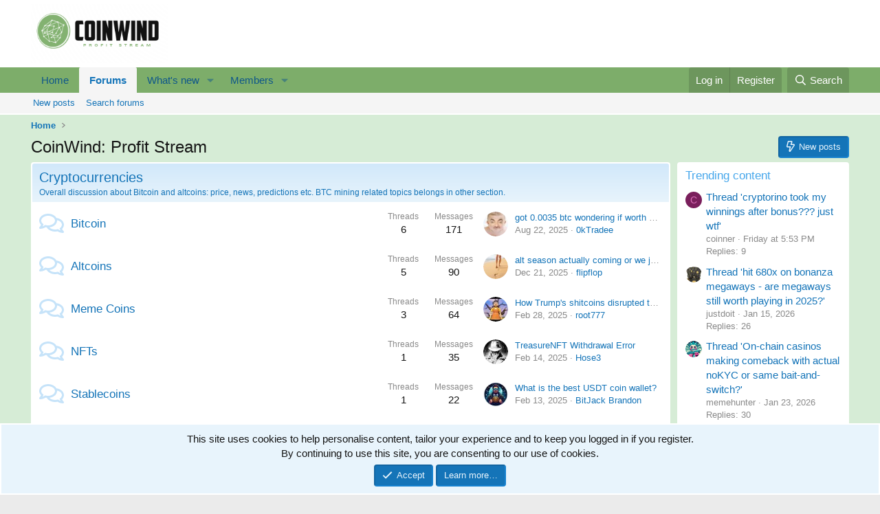

--- FILE ---
content_type: text/html; charset=utf-8
request_url: https://www.coinwind.com/
body_size: 13619
content:
<!DOCTYPE html>
<html id="XF" lang="en-US" dir="LTR"
	data-xf="2.3"
	data-app="public"
	
	
	data-template="forum_list"
	data-container-key=""
	data-content-key=""
	data-logged-in="false"
	data-cookie-prefix="xf_"
	data-csrf="1770045662,a8d9a9500d29b04d3a2dbc1481ebe651"
	class="has-no-js template-forum_list"
	>
<head>
	
	
	

	<meta charset="utf-8" />
	<title>CoinWind: Profit Stream</title>
	<link rel="manifest" href="/webmanifest.php">

	<meta http-equiv="X-UA-Compatible" content="IE=Edge" />
	<meta name="viewport" content="width=device-width, initial-scale=1, viewport-fit=cover">

	
		
			
				<meta name="theme-color" content="#ffffff" />
			
		
	

	<meta name="apple-mobile-web-app-title" content="CoinWind: Profit Stream">
	

	
		
		<meta name="description" content="Community platform by XenForo®" />
		<meta property="og:description" content="Community platform by XenForo®" />
		<meta property="twitter:description" content="Community platform by XenForo®" />
	
	
		<link rel="canonical" href="https://coinwind.com/" />
	
		<link rel="alternate" type="application/rss+xml" title="RSS feed for CoinWind: Profit Stream" href="/forums/-/index.rss" />
	

	
		
	
	
	<meta property="og:site_name" content="CoinWind: Profit Stream" />


	
	
		
	
	
	<meta property="og:type" content="website" />


	
	
		
	
	
	
		<meta property="og:title" content="CoinWind: Profit Stream" />
		<meta property="twitter:title" content="CoinWind: Profit Stream" />
	


	
	
	
		
	
	
	<meta property="og:url" content="https://www.coinwind.com/" />


	
	

	
	
	
		
	
	

	<link rel="stylesheet" href="/css.php?css=public%3Anormalize.css%2Cpublic%3Afa.css%2Cpublic%3Avariations.less%2Cpublic%3Acore.less%2Cpublic%3Aapp.less&amp;s=1&amp;l=1&amp;d=1738152689&amp;k=41c060799be4f9cb8d2c082ae168cdfd630e1be9" />

	<link rel="stylesheet" href="/css.php?css=public%3Anode_list.less%2Cpublic%3Anotices.less%2Cpublic%3Ashare_controls.less%2Cpublic%3Aextra.less&amp;s=1&amp;l=1&amp;d=1738152689&amp;k=aa4a1bc9e420f3cd674c157f616b77df697a4657" />


	
		<script data-cfasync="false" src="/js/xf/preamble.min.js?_v=f75dd957"></script>
	

	
	<script data-cfasync="false" src="/js/vendor/vendor-compiled.js?_v=f75dd957" defer></script>
	<script data-cfasync="false" src="/js/xf/core-compiled.js?_v=f75dd957" defer></script>

	<script data-cfasync="false">
		window.addEventListener('DOMContentLoaded', function() {
			XF.extendObject(true, XF.config, {
				// 
				userId: 0,
				enablePush: false,
				pushAppServerKey: '',
				url: {
					fullBase: 'https://www.coinwind.com/',
					basePath: '/',
					css: '/css.php?css=__SENTINEL__&s=1&l=1&d=1738152689',
					js: '/js/__SENTINEL__?_v=f75dd957',
					icon: '/data/local/icons/__VARIANT__.svg?v=1738152689#__NAME__',
					iconInline: '/styles/fa/__VARIANT__/__NAME__.svg?v=5.15.3',
					keepAlive: '/login/keep-alive'
				},
				cookie: {
					path: '/',
					domain: '',
					prefix: 'xf_',
					secure: true,
					consentMode: 'simple',
					consented: ["optional","_third_party"]
				},
				cacheKey: 'f3ed7234243583f554e27d349fe769c5',
				csrf: '1770045662,a8d9a9500d29b04d3a2dbc1481ebe651',
				js: {},
				fullJs: false,
				css: {"public:node_list.less":true,"public:notices.less":true,"public:share_controls.less":true,"public:extra.less":true},
				time: {
					now: 1770045662,
					today: 1769990400,
					todayDow: 1,
					tomorrow: 1770076800,
					yesterday: 1769904000,
					week: 1769472000,
					month: 1769904000,
					year: 1767225600
				},
				style: {
					light: '',
					dark: 'default',
					defaultColorScheme: 'dark'
				},
				borderSizeFeature: '4px',
				fontAwesomeWeight: 'r',
				enableRtnProtect: true,
				
				enableFormSubmitSticky: true,
				imageOptimization: '0',
				imageOptimizationQuality: 0.85,
				uploadMaxFilesize: 2097152,
				uploadMaxWidth: 0,
				uploadMaxHeight: 0,
				allowedVideoExtensions: ["m4v","mov","mp4","mp4v","mpeg","mpg","ogv","webm"],
				allowedAudioExtensions: ["mp3","opus","ogg","wav"],
				shortcodeToEmoji: true,
				visitorCounts: {
					conversations_unread: '0',
					alerts_unviewed: '0',
					total_unread: '0',
					title_count: true,
					icon_indicator: true
				},
				jsMt: {"xf\/action.js":"8daf0eb8","xf\/embed.js":"8daf0eb8","xf\/form.js":"096c84fe","xf\/structure.js":"90bdfc57","xf\/tooltip.js":"90bdfc57"},
				jsState: {},
				publicMetadataLogoUrl: '',
				publicPushBadgeUrl: 'https://www.coinwind.com/styles/default/xenforo/bell.png'
			});

			XF.extendObject(XF.phrases, {
				// 
				date_x_at_time_y:     "{date} at {time}",
				day_x_at_time_y:      "{day} at {time}",
				yesterday_at_x:       "Yesterday at {time}",
				x_minutes_ago:        "{minutes} minutes ago",
				one_minute_ago:       "1 minute ago",
				a_moment_ago:         "A moment ago",
				today_at_x:           "Today at {time}",
				in_a_moment:          "In a moment",
				in_a_minute:          "In a minute",
				in_x_minutes:         "In {minutes} minutes",
				later_today_at_x:     "Later today at {time}",
				tomorrow_at_x:        "Tomorrow at {time}",
				short_date_x_minutes: "{minutes}m",
				short_date_x_hours:   "{hours}h",
				short_date_x_days:    "{days}d",

				day0: "Sunday",
				day1: "Monday",
				day2: "Tuesday",
				day3: "Wednesday",
				day4: "Thursday",
				day5: "Friday",
				day6: "Saturday",

				dayShort0: "Sun",
				dayShort1: "Mon",
				dayShort2: "Tue",
				dayShort3: "Wed",
				dayShort4: "Thu",
				dayShort5: "Fri",
				dayShort6: "Sat",

				month0: "January",
				month1: "February",
				month2: "March",
				month3: "April",
				month4: "May",
				month5: "June",
				month6: "July",
				month7: "August",
				month8: "September",
				month9: "October",
				month10: "November",
				month11: "December",

				active_user_changed_reload_page: "The active user has changed. Reload the page for the latest version.",
				server_did_not_respond_in_time_try_again: "The server did not respond in time. Please try again.",
				oops_we_ran_into_some_problems: "Oops! We ran into some problems.",
				oops_we_ran_into_some_problems_more_details_console: "Oops! We ran into some problems. Please try again later. More error details may be in the browser console.",
				file_too_large_to_upload: "The file is too large to be uploaded.",
				uploaded_file_is_too_large_for_server_to_process: "The uploaded file is too large for the server to process.",
				files_being_uploaded_are_you_sure: "Files are still being uploaded. Are you sure you want to submit this form?",
				attach: "Attach files",
				rich_text_box: "Rich text box",
				close: "Close",
				link_copied_to_clipboard: "Link copied to clipboard.",
				text_copied_to_clipboard: "Text copied to clipboard.",
				loading: "Loading…",
				you_have_exceeded_maximum_number_of_selectable_items: "You have exceeded the maximum number of selectable items.",

				processing: "Processing",
				'processing...': "Processing…",

				showing_x_of_y_items: "Showing {count} of {total} items",
				showing_all_items: "Showing all items",
				no_items_to_display: "No items to display",

				number_button_up: "Increase",
				number_button_down: "Decrease",

				push_enable_notification_title: "Push notifications enabled successfully at CoinWind: Profit Stream",
				push_enable_notification_body: "Thank you for enabling push notifications!",

				pull_down_to_refresh: "Pull down to refresh",
				release_to_refresh: "Release to refresh",
				refreshing: "Refreshing…"
			});
		});
	</script>

	


	
		<link rel="icon" type="image/png" href="https://www.coinwind.com/data/assets/logo/Screenshot2025-01-29140702.png" sizes="32x32" />
	

	
</head>
<body data-template="forum_list">

<div class="p-pageWrapper" id="top">

	

	<header class="p-header" id="header">
		<div class="p-header-inner">
			<div class="p-header-content">
				<div class="p-header-logo p-header-logo--image">
					<a href="https://coinwind.com">
						

	

	
		
		

		
	
		
		

		
	

	

	<picture data-variations="{&quot;default&quot;:{&quot;1&quot;:&quot;\/data\/assets\/logo_default\/Screenshot2025-01-29140617.png&quot;,&quot;2&quot;:null},&quot;alternate&quot;:{&quot;1&quot;:&quot;\/data\/assets\/logo_default\/Flux_Dev_A_modern_sleek_logo_for_a_crypto_forum_featuring_the__2.jpeg&quot;,&quot;2&quot;:null}}">
		
		
		

		

		<img src="/data/assets/logo_default/Screenshot2025-01-29140617.png"  width="200" height="72" alt="CoinWind: Profit Stream" />
	</picture>


					</a>
				</div>

				
			</div>
		</div>
	</header>

	
	

	
		<div class="p-navSticky p-navSticky--primary" data-xf-init="sticky-header">
			
		<nav class="p-nav">
			<div class="p-nav-inner">
				<button type="button" class="button button--plain p-nav-menuTrigger" data-xf-click="off-canvas" data-menu=".js-headerOffCanvasMenu" tabindex="0" aria-label="Menu"><span class="button-text">
					<i aria-hidden="true"></i>
				</span></button>

				<div class="p-nav-smallLogo">
					<a href="https://coinwind.com">
						

	

	
		
		

		
	
		
		

		
	

	

	<picture data-variations="{&quot;default&quot;:{&quot;1&quot;:&quot;\/data\/assets\/logo_default\/Screenshot2025-01-29140617.png&quot;,&quot;2&quot;:null},&quot;alternate&quot;:{&quot;1&quot;:&quot;\/data\/assets\/logo_default\/Flux_Dev_A_modern_sleek_logo_for_a_crypto_forum_featuring_the__2.jpeg&quot;,&quot;2&quot;:null}}">
		
		
		

		

		<img src="/data/assets/logo_default/Screenshot2025-01-29140617.png"  width="200" height="72" alt="CoinWind: Profit Stream" />
	</picture>


					</a>
				</div>

				<div class="p-nav-scroller hScroller" data-xf-init="h-scroller" data-auto-scroll=".p-navEl.is-selected">
					<div class="hScroller-scroll">
						<ul class="p-nav-list js-offCanvasNavSource">
							
								<li>
									
	<div class="p-navEl " >
	

		
	
	<a href="https://coinwind.com"
	class="p-navEl-link "
	
	data-xf-key="1"
	data-nav-id="home">Home</a>


		

		
	
	</div>

								</li>
							
								<li>
									
	<div class="p-navEl is-selected" data-has-children="true">
	

		
	
	<a href="/"
	class="p-navEl-link p-navEl-link--splitMenu "
	
	
	data-nav-id="forums">Forums</a>


		<a data-xf-key="2"
			data-xf-click="menu"
			data-menu-pos-ref="< .p-navEl"
			class="p-navEl-splitTrigger"
			role="button"
			tabindex="0"
			aria-label="Toggle expanded"
			aria-expanded="false"
			aria-haspopup="true"></a>

		
	
		<div class="menu menu--structural" data-menu="menu" aria-hidden="true">
			<div class="menu-content">
				
					
	
	
	<a href="/whats-new/posts/"
	class="menu-linkRow u-indentDepth0 js-offCanvasCopy "
	
	
	data-nav-id="newPosts">New posts</a>

	

				
					
	
	
	<a href="/search/?type=post"
	class="menu-linkRow u-indentDepth0 js-offCanvasCopy "
	
	
	data-nav-id="searchForums">Search forums</a>

	

				
			</div>
		</div>
	
	</div>

								</li>
							
								<li>
									
	<div class="p-navEl " data-has-children="true">
	

		
	
	<a href="/whats-new/"
	class="p-navEl-link p-navEl-link--splitMenu "
	
	
	data-nav-id="whatsNew">What's new</a>


		<a data-xf-key="3"
			data-xf-click="menu"
			data-menu-pos-ref="< .p-navEl"
			class="p-navEl-splitTrigger"
			role="button"
			tabindex="0"
			aria-label="Toggle expanded"
			aria-expanded="false"
			aria-haspopup="true"></a>

		
	
		<div class="menu menu--structural" data-menu="menu" aria-hidden="true">
			<div class="menu-content">
				
					
	
	
	<a href="/featured/"
	class="menu-linkRow u-indentDepth0 js-offCanvasCopy "
	
	
	data-nav-id="featured">Featured content</a>

	

				
					
	
	
	<a href="/whats-new/posts/"
	class="menu-linkRow u-indentDepth0 js-offCanvasCopy "
	 rel="nofollow"
	
	data-nav-id="whatsNewPosts">New posts</a>

	

				
					
	
	
	<a href="/whats-new/profile-posts/"
	class="menu-linkRow u-indentDepth0 js-offCanvasCopy "
	 rel="nofollow"
	
	data-nav-id="whatsNewProfilePosts">New profile posts</a>

	

				
					
	
	
	<a href="/whats-new/latest-activity"
	class="menu-linkRow u-indentDepth0 js-offCanvasCopy "
	 rel="nofollow"
	
	data-nav-id="latestActivity">Latest activity</a>

	

				
			</div>
		</div>
	
	</div>

								</li>
							
								<li>
									
	<div class="p-navEl " data-has-children="true">
	

		
	
	<a href="/members/"
	class="p-navEl-link p-navEl-link--splitMenu "
	
	
	data-nav-id="members">Members</a>


		<a data-xf-key="4"
			data-xf-click="menu"
			data-menu-pos-ref="< .p-navEl"
			class="p-navEl-splitTrigger"
			role="button"
			tabindex="0"
			aria-label="Toggle expanded"
			aria-expanded="false"
			aria-haspopup="true"></a>

		
	
		<div class="menu menu--structural" data-menu="menu" aria-hidden="true">
			<div class="menu-content">
				
					
	
	
	<a href="/online/"
	class="menu-linkRow u-indentDepth0 js-offCanvasCopy "
	
	
	data-nav-id="currentVisitors">Current visitors</a>

	

				
					
	
	
	<a href="/whats-new/profile-posts/"
	class="menu-linkRow u-indentDepth0 js-offCanvasCopy "
	 rel="nofollow"
	
	data-nav-id="newProfilePosts">New profile posts</a>

	

				
					
	
	
	<a href="/search/?type=profile_post"
	class="menu-linkRow u-indentDepth0 js-offCanvasCopy "
	
	
	data-nav-id="searchProfilePosts">Search profile posts</a>

	

				
			</div>
		</div>
	
	</div>

								</li>
							
						</ul>
					</div>
				</div>

				<div class="p-nav-opposite">
					<div class="p-navgroup p-account p-navgroup--guest">
						
							<a href="/login/" class="p-navgroup-link p-navgroup-link--textual p-navgroup-link--logIn"
								data-xf-click="overlay" data-follow-redirects="on">
								<span class="p-navgroup-linkText">Log in</span>
							</a>
							
								<a href="/register/" class="p-navgroup-link p-navgroup-link--textual p-navgroup-link--register"
									data-xf-click="overlay" data-follow-redirects="on">
									<span class="p-navgroup-linkText">Register</span>
								</a>
							
						
					</div>

					<div class="p-navgroup p-discovery">
						<a href="/whats-new/"
							class="p-navgroup-link p-navgroup-link--iconic p-navgroup-link--whatsnew"
							aria-label="What&#039;s new"
							title="What&#039;s new">
							<i aria-hidden="true"></i>
							<span class="p-navgroup-linkText">What's new</span>
						</a>

						
							<a href="/search/"
								class="p-navgroup-link p-navgroup-link--iconic p-navgroup-link--search"
								data-xf-click="menu"
								data-xf-key="/"
								aria-label="Search"
								aria-expanded="false"
								aria-haspopup="true"
								title="Search">
								<i aria-hidden="true"></i>
								<span class="p-navgroup-linkText">Search</span>
							</a>
							<div class="menu menu--structural menu--wide" data-menu="menu" aria-hidden="true">
								<form action="/search/search" method="post"
									class="menu-content"
									data-xf-init="quick-search">

									<h3 class="menu-header">Search</h3>
									
									<div class="menu-row">
										
											<input type="text" class="input" name="keywords" data-acurl="/search/auto-complete" placeholder="Search…" aria-label="Search" data-menu-autofocus="true" />
										
									</div>

									
									<div class="menu-row">
										<label class="iconic"><input type="checkbox"  name="c[title_only]" value="1" /><i aria-hidden="true"></i><span class="iconic-label">Search titles only</span></label>

									</div>
									
									<div class="menu-row">
										<div class="inputGroup">
											<span class="inputGroup-text" id="ctrl_search_menu_by_member">By:</span>
											<input type="text" class="input" name="c[users]" data-xf-init="auto-complete" placeholder="Member" aria-labelledby="ctrl_search_menu_by_member" />
										</div>
									</div>
									<div class="menu-footer">
									<span class="menu-footer-controls">
										<button type="submit" class="button button--icon button--icon--search button--primary"><i class="fa--xf far fa-search "><svg xmlns="http://www.w3.org/2000/svg" role="img" aria-hidden="true" ><use href="/data/local/icons/regular.svg?v=1738152689#search"></use></svg></i><span class="button-text">Search</span></button>
										<button type="submit" class="button " name="from_search_menu"><span class="button-text">Advanced search…</span></button>
									</span>
									</div>

									<input type="hidden" name="_xfToken" value="1770045662,a8d9a9500d29b04d3a2dbc1481ebe651" />
								</form>
							</div>
						
					</div>
				</div>
			</div>
		</nav>
	
		</div>
		
		
			<div class="p-sectionLinks">
				<div class="p-sectionLinks-inner hScroller" data-xf-init="h-scroller">
					<div class="hScroller-scroll">
						<ul class="p-sectionLinks-list">
							
								<li>
									
	<div class="p-navEl " >
	

		
	
	<a href="/whats-new/posts/"
	class="p-navEl-link "
	
	data-xf-key="alt+1"
	data-nav-id="newPosts">New posts</a>


		

		
	
	</div>

								</li>
							
								<li>
									
	<div class="p-navEl " >
	

		
	
	<a href="/search/?type=post"
	class="p-navEl-link "
	
	data-xf-key="alt+2"
	data-nav-id="searchForums">Search forums</a>


		

		
	
	</div>

								</li>
							
						</ul>
					</div>
				</div>
			</div>
			
	
		

	<div class="offCanvasMenu offCanvasMenu--nav js-headerOffCanvasMenu" data-menu="menu" aria-hidden="true" data-ocm-builder="navigation">
		<div class="offCanvasMenu-backdrop" data-menu-close="true"></div>
		<div class="offCanvasMenu-content">
			<div class="offCanvasMenu-header">
				Menu
				<a class="offCanvasMenu-closer" data-menu-close="true" role="button" tabindex="0" aria-label="Close"></a>
			</div>
			
				<div class="p-offCanvasRegisterLink">
					<div class="offCanvasMenu-linkHolder">
						<a href="/login/" class="offCanvasMenu-link" data-xf-click="overlay" data-menu-close="true">
							Log in
						</a>
					</div>
					<hr class="offCanvasMenu-separator" />
					
						<div class="offCanvasMenu-linkHolder">
							<a href="/register/" class="offCanvasMenu-link" data-xf-click="overlay" data-menu-close="true">
								Register
							</a>
						</div>
						<hr class="offCanvasMenu-separator" />
					
				</div>
			
			<div class="js-offCanvasNavTarget"></div>
			<div class="offCanvasMenu-installBanner js-installPromptContainer" style="display: none;" data-xf-init="install-prompt">
				<div class="offCanvasMenu-installBanner-header">Install the app</div>
				<button type="button" class="button js-installPromptButton"><span class="button-text">Install</span></button>
				<template class="js-installTemplateIOS">
					<div class="js-installTemplateContent">
						<div class="overlay-title">How to install the app on iOS</div>
						<div class="block-body">
							<div class="block-row">
								<p>
									Follow along with the video below to see how to install our site as a web app on your home screen.
								</p>
								<p style="text-align: center">
									<video src="/styles/default/xenforo/add_to_home.mp4"
										width="280" height="480" autoplay loop muted playsinline></video>
								</p>
								<p>
									<small><strong>Note:</strong> This feature may not be available in some browsers.</small>
								</p>
							</div>
						</div>
					</div>
				</template>
			</div>
		</div>
	</div>

	<div class="p-body">
		<div class="p-body-inner">
			<!--XF:EXTRA_OUTPUT-->

			

			

			
			
	
		<ul class="p-breadcrumbs "
			itemscope itemtype="https://schema.org/BreadcrumbList">
			
				

				
				

				
					
					
	<li itemprop="itemListElement" itemscope itemtype="https://schema.org/ListItem">
		<a href="https://coinwind.com" itemprop="item">
			<span itemprop="name">Home</span>
		</a>
		<meta itemprop="position" content="1" />
	</li>

				

				
				
			
		</ul>
	

			

			
	<noscript class="js-jsWarning"><div class="blockMessage blockMessage--important blockMessage--iconic u-noJsOnly">JavaScript is disabled. For a better experience, please enable JavaScript in your browser before proceeding.</div></noscript>

			
	<div class="blockMessage blockMessage--important blockMessage--iconic js-browserWarning" style="display: none">You are using an out of date browser. It  may not display this or other websites correctly.<br />You should upgrade or use an <a href="https://www.google.com/chrome/" target="_blank" rel="noopener">alternative browser</a>.</div>


			
				<div class="p-body-header">
					
						
							<div class="p-title ">
								
									
										<h1 class="p-title-value">CoinWind: Profit Stream</h1>
									
									
										<div class="p-title-pageAction">
	
		<a href="/whats-new/posts/" class="button button--icon button--icon--bolt "><i class="fa--xf far fa-bolt "><svg xmlns="http://www.w3.org/2000/svg" role="img" aria-hidden="true" ><use href="/data/local/icons/regular.svg?v=1738152689#bolt"></use></svg></i><span class="button-text">
			New posts
		</span></a>
	
	
</div>
									
								
							</div>
						

						
					
				</div>
			

			<div class="p-body-main p-body-main--withSidebar ">
				
				<div class="p-body-contentCol"></div>
				
					<div class="p-body-sidebarCol"></div>
				

				

				<div class="p-body-content">
					
					<div class="p-body-pageContent">





	




	
	
	
		
	
	
	


	
	
	
	
		
	
	
	


	
	









	
	
		
	
	
	
		
	<div class="block block--category block--category1">
		<span class="u-anchorTarget" id="cryptocurrencies.1"></span>
		<div class="block-container">
			<h2 class="block-header">
				<a href="/#cryptocurrencies.1">Cryptocurrencies</a>
				<span class="block-desc">Overall discussion about Bitcoin and altcoins: price, news, predictions etc. BTC mining related topics belongs in other section.</span>
			</h2>
			<div class="block-body">
				
	
	
		
	
	
	
		
	

	<div class="node node--id2 node--depth2 node--forum node--read">
		<div class="node-body">
			<span class="node-icon" aria-hidden="true">
				<i class="fa--xf far fa-comments "><svg xmlns="http://www.w3.org/2000/svg" role="img" aria-hidden="true" ><use href="/data/local/icons/regular.svg?v=1738152689#comments"></use></svg></i>
			</span>
			<div class="node-main js-nodeMain">
				

				
				<h3 class="node-title">
					<a href="/forums/bitcoin/" data-xf-init="element-tooltip" data-shortcut="node-description">Bitcoin</a>
				</h3>
				
					<div class="node-description node-description--tooltip js-nodeDescTooltip">All about BTC only.</div>
				

				<div class="node-meta">
					
						<div class="node-statsMeta">
							<dl class="pairs pairs--inline">
								<dt>Threads</dt>
								<dd>6</dd>
							</dl>
							<dl class="pairs pairs--inline">
								<dt>Messages</dt>
								<dd>171</dd>
							</dl>
						</div>
					

					
						
	
	

					
				</div>

				

				
			</div>

			
				<div class="node-stats">
					<dl class="pairs pairs--rows">
						<dt>Threads</dt>
						<dd>6</dd>
					</dl>
					<dl class="pairs pairs--rows">
						<dt>Messages</dt>
						<dd>171</dd>
					</dl>
				</div>
			

			<div class="node-extra">
				
					<div class="node-extra-icon">
						
							<a href="/members/0ktradee.381/" class="avatar avatar--xs" data-user-id="381" data-xf-init="member-tooltip">
			<img src="/data/avatars/s/0/381.jpg?1752793387" srcset="/data/avatars/m/0/381.jpg?1752793387 2x" alt="0kTradee" class="avatar-u381-s" width="48" height="48" loading="lazy" /> 
		</a>
						
					</div>
					<div class="node-extra-row">
						
							<a href="/threads/got-0-0035-btc-wondering-if-worth-keeping-or-just-spend-it.79/post-1618" class="node-extra-title" title="got 0.0035 btc wondering if worth keeping or just spend it">got 0.0035 btc wondering if worth keeping or just spend it</a>
						
					</div>
					<div class="node-extra-row">
						<ul class="listInline listInline--bullet">
							<li><time  class="node-extra-date u-dt" dir="auto" datetime="2025-08-22T14:07:44+0100" data-timestamp="1755868064" data-date="Aug 22, 2025" data-time="2:07 PM" data-short="Aug '25" title="Aug 22, 2025 at 2:07 PM">Aug 22, 2025</time></li>
							
								<li class="node-extra-user"><a href="/members/0ktradee.381/" class="username " dir="auto" data-user-id="381" data-xf-init="member-tooltip">0kTradee</a></li>
							
						</ul>
					</div>
				
			</div>
		</div>
	</div>

	


	

	
		
	
	
	
		
	

	<div class="node node--id3 node--depth2 node--forum node--read">
		<div class="node-body">
			<span class="node-icon" aria-hidden="true">
				<i class="fa--xf far fa-comments "><svg xmlns="http://www.w3.org/2000/svg" role="img" aria-hidden="true" ><use href="/data/local/icons/regular.svg?v=1738152689#comments"></use></svg></i>
			</span>
			<div class="node-main js-nodeMain">
				

				
				<h3 class="node-title">
					<a href="/forums/altcoins/" data-xf-init="element-tooltip" data-shortcut="node-description">Altcoins</a>
				</h3>
				
					<div class="node-description node-description--tooltip js-nodeDescTooltip">Post altcoin news and threads here that doesn't fit better elsewhere. Mind that there's another section for bitcoin discussion.</div>
				

				<div class="node-meta">
					
						<div class="node-statsMeta">
							<dl class="pairs pairs--inline">
								<dt>Threads</dt>
								<dd>5</dd>
							</dl>
							<dl class="pairs pairs--inline">
								<dt>Messages</dt>
								<dd>90</dd>
							</dl>
						</div>
					

					
						
	
	

					
				</div>

				

				
			</div>

			
				<div class="node-stats">
					<dl class="pairs pairs--rows">
						<dt>Threads</dt>
						<dd>5</dd>
					</dl>
					<dl class="pairs pairs--rows">
						<dt>Messages</dt>
						<dd>90</dd>
					</dl>
				</div>
			

			<div class="node-extra">
				
					<div class="node-extra-icon">
						
							<a href="/members/flipflop.122/" class="avatar avatar--xs" data-user-id="122" data-xf-init="member-tooltip">
			<img src="/data/avatars/s/0/122.jpg?1743532411" srcset="/data/avatars/m/0/122.jpg?1743532411 2x" alt="flipflop" class="avatar-u122-s" width="48" height="48" loading="lazy" /> 
		</a>
						
					</div>
					<div class="node-extra-row">
						
							<a href="/threads/alt-season-actually-coming-or-we-just-coping-at-this-point.95/post-2134" class="node-extra-title" title="alt season actually coming or we just coping at this point">alt season actually coming or we just coping at this point</a>
						
					</div>
					<div class="node-extra-row">
						<ul class="listInline listInline--bullet">
							<li><time  class="node-extra-date u-dt" dir="auto" datetime="2025-12-21T23:06:14+0000" data-timestamp="1766358374" data-date="Dec 21, 2025" data-time="11:06 PM" data-short="Dec '25" title="Dec 21, 2025 at 11:06 PM">Dec 21, 2025</time></li>
							
								<li class="node-extra-user"><a href="/members/flipflop.122/" class="username " dir="auto" data-user-id="122" data-xf-init="member-tooltip">flipflop</a></li>
							
						</ul>
					</div>
				
			</div>
		</div>
	</div>

	


	

	
		
	
	
	
		
	

	<div class="node node--id4 node--depth2 node--forum node--read">
		<div class="node-body">
			<span class="node-icon" aria-hidden="true">
				<i class="fa--xf far fa-comments "><svg xmlns="http://www.w3.org/2000/svg" role="img" aria-hidden="true" ><use href="/data/local/icons/regular.svg?v=1738152689#comments"></use></svg></i>
			</span>
			<div class="node-main js-nodeMain">
				

				
				<h3 class="node-title">
					<a href="/forums/meme-coins/" data-xf-init="element-tooltip" data-shortcut="node-description">Meme Coins</a>
				</h3>
				
					<div class="node-description node-description--tooltip js-nodeDescTooltip">Since meme coins became popular in recent years we've created dedicated category for it.</div>
				

				<div class="node-meta">
					
						<div class="node-statsMeta">
							<dl class="pairs pairs--inline">
								<dt>Threads</dt>
								<dd>3</dd>
							</dl>
							<dl class="pairs pairs--inline">
								<dt>Messages</dt>
								<dd>64</dd>
							</dl>
						</div>
					

					
						
	
	

					
				</div>

				

				
			</div>

			
				<div class="node-stats">
					<dl class="pairs pairs--rows">
						<dt>Threads</dt>
						<dd>3</dd>
					</dl>
					<dl class="pairs pairs--rows">
						<dt>Messages</dt>
						<dd>64</dd>
					</dl>
				</div>
			

			<div class="node-extra">
				
					<div class="node-extra-icon">
						
							<a href="/members/root777.59/" class="avatar avatar--xs" data-user-id="59" data-xf-init="member-tooltip">
			<img src="/data/avatars/s/0/59.jpg?1738193160" srcset="/data/avatars/m/0/59.jpg?1738193160 2x" alt="root777" class="avatar-u59-s" width="48" height="48" loading="lazy" /> 
		</a>
						
					</div>
					<div class="node-extra-row">
						
							<a href="/threads/how-trumps-shitcoins-disrupted-the-bull-run.18/post-432" class="node-extra-title" title="How Trump&#039;s shitcoins disrupted the bull run">How Trump&#039;s shitcoins disrupted the bull run</a>
						
					</div>
					<div class="node-extra-row">
						<ul class="listInline listInline--bullet">
							<li><time  class="node-extra-date u-dt" dir="auto" datetime="2025-02-28T06:10:22+0000" data-timestamp="1740723022" data-date="Feb 28, 2025" data-time="6:10 AM" data-short="Feb '25" title="Feb 28, 2025 at 6:10 AM">Feb 28, 2025</time></li>
							
								<li class="node-extra-user"><a href="/members/root777.59/" class="username " dir="auto" data-user-id="59" data-xf-init="member-tooltip">root777</a></li>
							
						</ul>
					</div>
				
			</div>
		</div>
	</div>

	


	

	
		
	
	
	
		
	

	<div class="node node--id5 node--depth2 node--forum node--read">
		<div class="node-body">
			<span class="node-icon" aria-hidden="true">
				<i class="fa--xf far fa-comments "><svg xmlns="http://www.w3.org/2000/svg" role="img" aria-hidden="true" ><use href="/data/local/icons/regular.svg?v=1738152689#comments"></use></svg></i>
			</span>
			<div class="node-main js-nodeMain">
				

				
				<h3 class="node-title">
					<a href="/forums/nfts/" data-xf-init="element-tooltip" data-shortcut="node-description">NFTs</a>
				</h3>
				
					<div class="node-description node-description--tooltip js-nodeDescTooltip">Let's discuss Digital assets here. Do you still use/buy/sell NFTs?</div>
				

				<div class="node-meta">
					
						<div class="node-statsMeta">
							<dl class="pairs pairs--inline">
								<dt>Threads</dt>
								<dd>1</dd>
							</dl>
							<dl class="pairs pairs--inline">
								<dt>Messages</dt>
								<dd>35</dd>
							</dl>
						</div>
					

					
						
	
	

					
				</div>

				

				
			</div>

			
				<div class="node-stats">
					<dl class="pairs pairs--rows">
						<dt>Threads</dt>
						<dd>1</dd>
					</dl>
					<dl class="pairs pairs--rows">
						<dt>Messages</dt>
						<dd>35</dd>
					</dl>
				</div>
			

			<div class="node-extra">
				
					<div class="node-extra-icon">
						
							<a href="/members/hose3.40/" class="avatar avatar--xs" data-user-id="40" data-xf-init="member-tooltip">
			<img src="/data/avatars/s/0/40.jpg?1738300762" srcset="/data/avatars/m/0/40.jpg?1738300762 2x" alt="Hose3" class="avatar-u40-s" width="48" height="48" loading="lazy" /> 
		</a>
						
					</div>
					<div class="node-extra-row">
						
							<a href="/threads/treasurenft-withdrawal-error.7/post-345" class="node-extra-title" title="TreasureNFT Withdrawal Error">TreasureNFT Withdrawal Error</a>
						
					</div>
					<div class="node-extra-row">
						<ul class="listInline listInline--bullet">
							<li><time  class="node-extra-date u-dt" dir="auto" datetime="2025-02-14T21:06:22+0000" data-timestamp="1739567182" data-date="Feb 14, 2025" data-time="9:06 PM" data-short="Feb '25" title="Feb 14, 2025 at 9:06 PM">Feb 14, 2025</time></li>
							
								<li class="node-extra-user"><a href="/members/hose3.40/" class="username " dir="auto" data-user-id="40" data-xf-init="member-tooltip">Hose3</a></li>
							
						</ul>
					</div>
				
			</div>
		</div>
	</div>

	


	

	
		
	
	
	
		
	

	<div class="node node--id6 node--depth2 node--forum node--read">
		<div class="node-body">
			<span class="node-icon" aria-hidden="true">
				<i class="fa--xf far fa-comments "><svg xmlns="http://www.w3.org/2000/svg" role="img" aria-hidden="true" ><use href="/data/local/icons/regular.svg?v=1738152689#comments"></use></svg></i>
			</span>
			<div class="node-main js-nodeMain">
				

				
				<h3 class="node-title">
					<a href="/forums/stablecoins/" data-xf-init="element-tooltip" data-shortcut="node-description">Stablecoins</a>
				</h3>
				
					<div class="node-description node-description--tooltip js-nodeDescTooltip">USDT, USDS, Trc-20, Trc-10, Erc-20 and all other stable coins that are pegged to a stable asset like USD, gold, or a controlled algorithm. Discuss it here.</div>
				

				<div class="node-meta">
					
						<div class="node-statsMeta">
							<dl class="pairs pairs--inline">
								<dt>Threads</dt>
								<dd>1</dd>
							</dl>
							<dl class="pairs pairs--inline">
								<dt>Messages</dt>
								<dd>22</dd>
							</dl>
						</div>
					

					
						
	
	

					
				</div>

				

				
			</div>

			
				<div class="node-stats">
					<dl class="pairs pairs--rows">
						<dt>Threads</dt>
						<dd>1</dd>
					</dl>
					<dl class="pairs pairs--rows">
						<dt>Messages</dt>
						<dd>22</dd>
					</dl>
				</div>
			

			<div class="node-extra">
				
					<div class="node-extra-icon">
						
							<a href="/members/bitjack-brandon.83/" class="avatar avatar--xs" data-user-id="83" data-xf-init="member-tooltip">
			<img src="/data/avatars/s/0/83.jpg?1739403367" srcset="/data/avatars/m/0/83.jpg?1739403367 2x" alt="BitJack Brandon" class="avatar-u83-s" width="48" height="48" loading="lazy" /> 
		</a>
						
					</div>
					<div class="node-extra-row">
						
							<a href="/threads/what-is-the-best-usdt-coin-wallet.10/post-341" class="node-extra-title" title="What is the best USDT coin wallet?">What is the best USDT coin wallet?</a>
						
					</div>
					<div class="node-extra-row">
						<ul class="listInline listInline--bullet">
							<li><time  class="node-extra-date u-dt" dir="auto" datetime="2025-02-13T09:56:06+0000" data-timestamp="1739440566" data-date="Feb 13, 2025" data-time="9:56 AM" data-short="Feb '25" title="Feb 13, 2025 at 9:56 AM">Feb 13, 2025</time></li>
							
								<li class="node-extra-user"><a href="/members/bitjack-brandon.83/" class="username " dir="auto" data-user-id="83" data-xf-init="member-tooltip">BitJack Brandon</a></li>
							
						</ul>
					</div>
				
			</div>
		</div>
	</div>

	


	

	
		
	
	
	
		
	

	<div class="node node--id7 node--depth2 node--forum node--read">
		<div class="node-body">
			<span class="node-icon" aria-hidden="true">
				<i class="fa--xf far fa-comments "><svg xmlns="http://www.w3.org/2000/svg" role="img" aria-hidden="true" ><use href="/data/local/icons/regular.svg?v=1738152689#comments"></use></svg></i>
			</span>
			<div class="node-main js-nodeMain">
				

				
				<h3 class="node-title">
					<a href="/forums/defi-tokens/" data-xf-init="element-tooltip" data-shortcut="node-description">DeFi Tokens</a>
				</h3>
				
					<div class="node-description node-description--tooltip js-nodeDescTooltip">Tokens powering decentralized finance platforms, enabling lending, borrowing, trading, and other financial services.</div>
				

				<div class="node-meta">
					
						<div class="node-statsMeta">
							<dl class="pairs pairs--inline">
								<dt>Threads</dt>
								<dd>1</dd>
							</dl>
							<dl class="pairs pairs--inline">
								<dt>Messages</dt>
								<dd>16</dd>
							</dl>
						</div>
					

					
						
	
	

					
				</div>

				

				
			</div>

			
				<div class="node-stats">
					<dl class="pairs pairs--rows">
						<dt>Threads</dt>
						<dd>1</dd>
					</dl>
					<dl class="pairs pairs--rows">
						<dt>Messages</dt>
						<dd>16</dd>
					</dl>
				</div>
			

			<div class="node-extra">
				
					<div class="node-extra-icon">
						
							<a href="/members/millicent.81/" class="avatar avatar--xs" data-user-id="81" data-xf-init="member-tooltip">
			<img src="/data/avatars/s/0/81.jpg?1739440323" srcset="/data/avatars/m/0/81.jpg?1739440323 2x" alt="Millicent" class="avatar-u81-s" width="48" height="48" loading="lazy" /> 
		</a>
						
					</div>
					<div class="node-extra-row">
						
							<a href="/threads/defi-on-bitcoin-i-dont-get-it-how-it-works.14/post-416" class="node-extra-title" title="DeFi on Bitcoin. I don&#039;t get it, how it works?!">DeFi on Bitcoin. I don&#039;t get it, how it works?!</a>
						
					</div>
					<div class="node-extra-row">
						<ul class="listInline listInline--bullet">
							<li><time  class="node-extra-date u-dt" dir="auto" datetime="2025-02-27T02:41:52+0000" data-timestamp="1740624112" data-date="Feb 27, 2025" data-time="2:41 AM" data-short="Feb '25" title="Feb 27, 2025 at 2:41 AM">Feb 27, 2025</time></li>
							
								<li class="node-extra-user"><a href="/members/millicent.81/" class="username " dir="auto" data-user-id="81" data-xf-init="member-tooltip">Millicent</a></li>
							
						</ul>
					</div>
				
			</div>
		</div>
	</div>

	


	

	

			</div>
		</div>
	</div>

	

	
		
	
	
	
		
	<div class="block block--category block--category8">
		<span class="u-anchorTarget" id="technologies-finances.8"></span>
		<div class="block-container">
			<h2 class="block-header">
				<a href="/#technologies-finances.8">Technologies &amp; Finances</a>
				<span class="block-desc">Crypto wallets, blockchain news, mining guides etc. It's all should be posted here.</span>
			</h2>
			<div class="block-body">
				
	
	
		
	
	
	
		
	

	<div class="node node--id9 node--depth2 node--forum node--read">
		<div class="node-body">
			<span class="node-icon" aria-hidden="true">
				<i class="fa--xf far fa-comments "><svg xmlns="http://www.w3.org/2000/svg" role="img" aria-hidden="true" ><use href="/data/local/icons/regular.svg?v=1738152689#comments"></use></svg></i>
			</span>
			<div class="node-main js-nodeMain">
				

				
				<h3 class="node-title">
					<a href="/forums/crypto-mining/" data-xf-init="element-tooltip" data-shortcut="node-description">Mining</a>
				</h3>
				
					<div class="node-description node-description--tooltip js-nodeDescTooltip">All about mining and hardware. Check for tips and guides here.</div>
				

				<div class="node-meta">
					
						<div class="node-statsMeta">
							<dl class="pairs pairs--inline">
								<dt>Threads</dt>
								<dd>2</dd>
							</dl>
							<dl class="pairs pairs--inline">
								<dt>Messages</dt>
								<dd>55</dd>
							</dl>
						</div>
					

					
						
	
	

					
				</div>

				

				
			</div>

			
				<div class="node-stats">
					<dl class="pairs pairs--rows">
						<dt>Threads</dt>
						<dd>2</dd>
					</dl>
					<dl class="pairs pairs--rows">
						<dt>Messages</dt>
						<dd>55</dd>
					</dl>
				</div>
			

			<div class="node-extra">
				
					<div class="node-extra-icon">
						
							<a href="/members/philipma1957.377/" class="avatar avatar--xs" data-user-id="377" data-xf-init="member-tooltip">
			<img src="/data/avatars/s/0/377.jpg?1753224331" srcset="/data/avatars/m/0/377.jpg?1753224331 2x" alt="philipma1957" class="avatar-u377-s" width="48" height="48" loading="lazy" /> 
		</a>
						
					</div>
					<div class="node-extra-row">
						
							<a href="/threads/s21-xp-vs-s23-upgrade-math-worth-the-infrastructure-costs.77/post-1545" class="node-extra-title" title="S21 XP vs S23 upgrade math worth the infrastructure costs?">S21 XP vs S23 upgrade math worth the infrastructure costs?</a>
						
					</div>
					<div class="node-extra-row">
						<ul class="listInline listInline--bullet">
							<li><time  class="node-extra-date u-dt" dir="auto" datetime="2025-08-12T20:33:50+0100" data-timestamp="1755027230" data-date="Aug 12, 2025" data-time="8:33 PM" data-short="Aug '25" title="Aug 12, 2025 at 8:33 PM">Aug 12, 2025</time></li>
							
								<li class="node-extra-user"><a href="/members/philipma1957.377/" class="username " dir="auto" data-user-id="377" data-xf-init="member-tooltip">philipma1957</a></li>
							
						</ul>
					</div>
				
			</div>
		</div>
	</div>

	


	

	
		
	
	
	
		
	

	<div class="node node--id10 node--depth2 node--forum node--read">
		<div class="node-body">
			<span class="node-icon" aria-hidden="true">
				<i class="fa--xf far fa-comments "><svg xmlns="http://www.w3.org/2000/svg" role="img" aria-hidden="true" ><use href="/data/local/icons/regular.svg?v=1738152689#comments"></use></svg></i>
			</span>
			<div class="node-main js-nodeMain">
				

				
				<h3 class="node-title">
					<a href="/forums/crypto-wallets/" data-xf-init="element-tooltip" data-shortcut="node-description">Crypto Wallets</a>
				</h3>
				

				<div class="node-meta">
					
						<div class="node-statsMeta">
							<dl class="pairs pairs--inline">
								<dt>Threads</dt>
								<dd>9</dd>
							</dl>
							<dl class="pairs pairs--inline">
								<dt>Messages</dt>
								<dd>289</dd>
							</dl>
						</div>
					

					
						
	
	

					
				</div>

				

				
			</div>

			
				<div class="node-stats">
					<dl class="pairs pairs--rows">
						<dt>Threads</dt>
						<dd>9</dd>
					</dl>
					<dl class="pairs pairs--rows">
						<dt>Messages</dt>
						<dd>289</dd>
					</dl>
				</div>
			

			<div class="node-extra">
				
					<div class="node-extra-icon">
						
							<a href="/members/timmy98.45/" class="avatar avatar--xs" data-user-id="45" data-xf-init="member-tooltip">
			<img src="/data/avatars/s/0/45.jpg?1738272412" srcset="/data/avatars/m/0/45.jpg?1738272412 2x" alt="Timmy98" class="avatar-u45-s" width="48" height="48" loading="lazy" /> 
		</a>
						
					</div>
					<div class="node-extra-row">
						
							<a href="/threads/is-exodus-ok-or-i-need-hardware-wallet.96/post-2159" class="node-extra-title" title="is exodus ok or i need hardware wallet?">is exodus ok or i need hardware wallet?</a>
						
					</div>
					<div class="node-extra-row">
						<ul class="listInline listInline--bullet">
							<li><time  class="node-extra-date u-dt" dir="auto" datetime="2026-01-01T23:48:38+0000" data-timestamp="1767311318" data-date="Jan 1, 2026" data-time="11:48 PM" data-short="Jan 1" title="Jan 1, 2026 at 11:48 PM">Jan 1, 2026</time></li>
							
								<li class="node-extra-user"><a href="/members/timmy98.45/" class="username " dir="auto" data-user-id="45" data-xf-init="member-tooltip">Timmy98</a></li>
							
						</ul>
					</div>
				
			</div>
		</div>
	</div>

	


	

	
		
	
	
	
		
	

	<div class="node node--id11 node--depth2 node--forum node--read">
		<div class="node-body">
			<span class="node-icon" aria-hidden="true">
				<i class="fa--xf far fa-comments "><svg xmlns="http://www.w3.org/2000/svg" role="img" aria-hidden="true" ><use href="/data/local/icons/regular.svg?v=1738152689#comments"></use></svg></i>
			</span>
			<div class="node-main js-nodeMain">
				

				
				<h3 class="node-title">
					<a href="/forums/blockchain-technologies/" data-xf-init="element-tooltip" data-shortcut="node-description">Blockchain Technologies</a>
				</h3>
				

				<div class="node-meta">
					
						<div class="node-statsMeta">
							<dl class="pairs pairs--inline">
								<dt>Threads</dt>
								<dd>2</dd>
							</dl>
							<dl class="pairs pairs--inline">
								<dt>Messages</dt>
								<dd>35</dd>
							</dl>
						</div>
					

					
						
	
	

					
				</div>

				

				
			</div>

			
				<div class="node-stats">
					<dl class="pairs pairs--rows">
						<dt>Threads</dt>
						<dd>2</dd>
					</dl>
					<dl class="pairs pairs--rows">
						<dt>Messages</dt>
						<dd>35</dd>
					</dl>
				</div>
			

			<div class="node-extra">
				
					<div class="node-extra-icon">
						
							<a href="/members/cryptonit.11/" class="avatar avatar--xs" data-user-id="11" data-xf-init="member-tooltip">
			<img src="/data/avatars/s/0/11.jpg?1738285126" srcset="/data/avatars/m/0/11.jpg?1738285126 2x" alt="cryptonit" class="avatar-u11-s" width="48" height="48" loading="lazy" /> 
		</a>
						
					</div>
					<div class="node-extra-row">
						
							<a href="/threads/solana-br-stuck-my-usdc.87/post-1878" class="node-extra-title" title="solana br stuck my usdc">solana br stuck my usdc</a>
						
					</div>
					<div class="node-extra-row">
						<ul class="listInline listInline--bullet">
							<li><time  class="node-extra-date u-dt" dir="auto" datetime="2025-10-16T00:00:53+0100" data-timestamp="1760569253" data-date="Oct 16, 2025" data-time="12:00 AM" data-short="Oct '25" title="Oct 16, 2025 at 12:00 AM">Oct 16, 2025</time></li>
							
								<li class="node-extra-user"><a href="/members/cryptonit.11/" class="username " dir="auto" data-user-id="11" data-xf-init="member-tooltip">cryptonit</a></li>
							
						</ul>
					</div>
				
			</div>
		</div>
	</div>

	


	

	
		
	
	
	
		
	

	<div class="node node--id12 node--depth2 node--forum node--read">
		<div class="node-body">
			<span class="node-icon" aria-hidden="true">
				<i class="fa--xf far fa-comments "><svg xmlns="http://www.w3.org/2000/svg" role="img" aria-hidden="true" ><use href="/data/local/icons/regular.svg?v=1738152689#comments"></use></svg></i>
			</span>
			<div class="node-main js-nodeMain">
				

				
				<h3 class="node-title">
					<a href="/forums/trading-strategies/" data-xf-init="element-tooltip" data-shortcut="node-description">Trading Strategies</a>
				</h3>
				

				<div class="node-meta">
					
						<div class="node-statsMeta">
							<dl class="pairs pairs--inline">
								<dt>Threads</dt>
								<dd>5</dd>
							</dl>
							<dl class="pairs pairs--inline">
								<dt>Messages</dt>
								<dd>103</dd>
							</dl>
						</div>
					

					
						
	
	

					
				</div>

				

				
			</div>

			
				<div class="node-stats">
					<dl class="pairs pairs--rows">
						<dt>Threads</dt>
						<dd>5</dd>
					</dl>
					<dl class="pairs pairs--rows">
						<dt>Messages</dt>
						<dd>103</dd>
					</dl>
				</div>
			

			<div class="node-extra">
				
					<div class="node-extra-icon">
						
							<a href="/members/steven37.371/" class="avatar avatar--xs" data-user-id="371" data-xf-init="member-tooltip">
			<img src="/data/avatars/s/0/371.jpg?1751007171" srcset="/data/avatars/m/0/371.jpg?1751007171 2x" alt="Steven37" class="avatar-u371-s" width="48" height="48" loading="lazy" /> 
		</a>
						
					</div>
					<div class="node-extra-row">
						
							<a href="/threads/leverage-trading-on-dex-vs-cex-which-better-for-u-guys.86/post-1847" class="node-extra-title" title="leverage trading on dex vs cex which better for u guys">leverage trading on dex vs cex which better for u guys</a>
						
					</div>
					<div class="node-extra-row">
						<ul class="listInline listInline--bullet">
							<li><time  class="node-extra-date u-dt" dir="auto" datetime="2025-10-02T22:32:41+0100" data-timestamp="1759440761" data-date="Oct 2, 2025" data-time="10:32 PM" data-short="Oct '25" title="Oct 2, 2025 at 10:32 PM">Oct 2, 2025</time></li>
							
								<li class="node-extra-user"><a href="/members/steven37.371/" class="username " dir="auto" data-user-id="371" data-xf-init="member-tooltip">Steven37</a></li>
							
						</ul>
					</div>
				
			</div>
		</div>
	</div>

	


	

	

			</div>
		</div>
	</div>

	

	
		
	
	
	
		
	<div class="block block--category block--category13">
		<span class="u-anchorTarget" id="learning-entertainment.13"></span>
		<div class="block-container">
			<h2 class="block-header">
				<a href="/#learning-entertainment.13">Learning &amp; Entertainment</a>
				<span class="block-desc">Miscellaneous & Catch-All: News, crypto events, places to spend and acquire tokens, and topics that don't fit into other established categories.</span>
			</h2>
			<div class="block-body">
				
	
	
		
	
	
	
		
	

	<div class="node node--id14 node--depth2 node--forum node--unread">
		<div class="node-body">
			<span class="node-icon" aria-hidden="true">
				<i class="fa--xf far fa-comments "><svg xmlns="http://www.w3.org/2000/svg" role="img" aria-hidden="true" ><use href="/data/local/icons/regular.svg?v=1738152689#comments"></use></svg></i>
			</span>
			<div class="node-main js-nodeMain">
				

				
				<h3 class="node-title">
					<a href="/forums/crypto-gaming-platforms/" data-xf-init="element-tooltip" data-shortcut="node-description">Crypto Gaming Platforms</a>
				</h3>
				

				<div class="node-meta">
					
						<div class="node-statsMeta">
							<dl class="pairs pairs--inline">
								<dt>Threads</dt>
								<dd>56</dd>
							</dl>
							<dl class="pairs pairs--inline">
								<dt>Messages</dt>
								<dd>1.1K</dd>
							</dl>
						</div>
					

					
						
	
	

					
				</div>

				

				
			</div>

			
				<div class="node-stats">
					<dl class="pairs pairs--rows">
						<dt>Threads</dt>
						<dd>56</dd>
					</dl>
					<dl class="pairs pairs--rows">
						<dt>Messages</dt>
						<dd>1.1K</dd>
					</dl>
				</div>
			

			<div class="node-extra">
				
					<div class="node-extra-icon">
						
							<a href="/members/coinner.29/" class="avatar avatar--xs avatar--default avatar--default--dynamic" data-user-id="29" data-xf-init="member-tooltip" style="background-color: #7a1f5c; color: #db70b8">
			<span class="avatar-u29-s" role="img" aria-label="coinner">C</span> 
		</a>
						
					</div>
					<div class="node-extra-row">
						
							<a href="/threads/cryptorino-took-my-winnings-after-bonus-just-wtf.100/post-2255" class="node-extra-title" title="cryptorino took my winnings after bonus??? just wtf">cryptorino took my winnings after bonus??? just wtf</a>
						
					</div>
					<div class="node-extra-row">
						<ul class="listInline listInline--bullet">
							<li><time  class="node-extra-date u-dt" dir="auto" datetime="2026-01-31T18:13:59+0000" data-timestamp="1769883239" data-date="Jan 31, 2026" data-time="6:13 PM" data-short="1d" title="Jan 31, 2026 at 6:13 PM">Saturday at 6:13 PM</time></li>
							
								<li class="node-extra-user"><a href="/members/coinner.29/" class="username " dir="auto" data-user-id="29" data-xf-init="member-tooltip">coinner</a></li>
							
						</ul>
					</div>
				
			</div>
		</div>
	</div>

	


	

	
		
	
	
	
		
	

	<div class="node node--id15 node--depth2 node--forum node--read">
		<div class="node-body">
			<span class="node-icon" aria-hidden="true">
				<i class="fa--xf far fa-comments "><svg xmlns="http://www.w3.org/2000/svg" role="img" aria-hidden="true" ><use href="/data/local/icons/regular.svg?v=1738152689#comments"></use></svg></i>
			</span>
			<div class="node-main js-nodeMain">
				

				
				<h3 class="node-title">
					<a href="/forums/events-conferences/" data-xf-init="element-tooltip" data-shortcut="node-description">Events &amp; Conferences</a>
				</h3>
				

				<div class="node-meta">
					
						<div class="node-statsMeta">
							<dl class="pairs pairs--inline">
								<dt>Threads</dt>
								<dd>5</dd>
							</dl>
							<dl class="pairs pairs--inline">
								<dt>Messages</dt>
								<dd>169</dd>
							</dl>
						</div>
					

					
						
	
	

					
				</div>

				

				
			</div>

			
				<div class="node-stats">
					<dl class="pairs pairs--rows">
						<dt>Threads</dt>
						<dd>5</dd>
					</dl>
					<dl class="pairs pairs--rows">
						<dt>Messages</dt>
						<dd>169</dd>
					</dl>
				</div>
			

			<div class="node-extra">
				
					<div class="node-extra-icon">
						
							<a href="/members/hack3rcon.27/" class="avatar avatar--xs" data-user-id="27" data-xf-init="member-tooltip">
			<img src="/data/avatars/s/0/27.jpg?1738278446" srcset="/data/avatars/m/0/27.jpg?1738278446 2x" alt="hack3rcon" class="avatar-u27-s" width="48" height="48" loading="lazy" /> 
		</a>
						
					</div>
					<div class="node-extra-row">
						
							<a href="/threads/doj-arrested-tornado-cash-dev.58/post-1004" class="node-extra-title" title="DOJ arrested Tornado Cash dev.">DOJ arrested Tornado Cash dev.</a>
						
					</div>
					<div class="node-extra-row">
						<ul class="listInline listInline--bullet">
							<li><time  class="node-extra-date u-dt" dir="auto" datetime="2025-06-04T19:40:15+0100" data-timestamp="1749062415" data-date="Jun 4, 2025" data-time="7:40 PM" data-short="Jun '25" title="Jun 4, 2025 at 7:40 PM">Jun 4, 2025</time></li>
							
								<li class="node-extra-user"><a href="/members/hack3rcon.27/" class="username " dir="auto" data-user-id="27" data-xf-init="member-tooltip">hack3rcon</a></li>
							
						</ul>
					</div>
				
			</div>
		</div>
	</div>

	


	

	
		
	
	
	
		
	

	<div class="node node--id16 node--depth2 node--forum node--read">
		<div class="node-body">
			<span class="node-icon" aria-hidden="true">
				<i class="fa--xf far fa-comments "><svg xmlns="http://www.w3.org/2000/svg" role="img" aria-hidden="true" ><use href="/data/local/icons/regular.svg?v=1738152689#comments"></use></svg></i>
			</span>
			<div class="node-main js-nodeMain">
				

				
				<h3 class="node-title">
					<a href="/forums/blockchain-projects/" data-xf-init="element-tooltip" data-shortcut="node-description">Blockchain Projects</a>
				</h3>
				

				<div class="node-meta">
					
						<div class="node-statsMeta">
							<dl class="pairs pairs--inline">
								<dt>Threads</dt>
								<dd>1</dd>
							</dl>
							<dl class="pairs pairs--inline">
								<dt>Messages</dt>
								<dd>30</dd>
							</dl>
						</div>
					

					
						
	
	

					
				</div>

				

				
			</div>

			
				<div class="node-stats">
					<dl class="pairs pairs--rows">
						<dt>Threads</dt>
						<dd>1</dd>
					</dl>
					<dl class="pairs pairs--rows">
						<dt>Messages</dt>
						<dd>30</dd>
					</dl>
				</div>
			

			<div class="node-extra">
				
					<div class="node-extra-icon">
						
							<a href="/members/major.50/" class="avatar avatar--xs" data-user-id="50" data-xf-init="member-tooltip">
			<img src="/data/avatars/s/0/50.jpg?1738285721" srcset="/data/avatars/m/0/50.jpg?1738285721 2x" alt="Major" class="avatar-u50-s" width="48" height="48" loading="lazy" /> 
		</a>
						
					</div>
					<div class="node-extra-row">
						
							<a href="/threads/uniswap-v4-hook-reality-check.62/post-1119" class="node-extra-title" title="Uniswap V4 hook reality check">Uniswap V4 hook reality check</a>
						
					</div>
					<div class="node-extra-row">
						<ul class="listInline listInline--bullet">
							<li><time  class="node-extra-date u-dt" dir="auto" datetime="2025-06-12T21:52:05+0100" data-timestamp="1749761525" data-date="Jun 12, 2025" data-time="9:52 PM" data-short="Jun '25" title="Jun 12, 2025 at 9:52 PM">Jun 12, 2025</time></li>
							
								<li class="node-extra-user"><a href="/members/major.50/" class="username " dir="auto" data-user-id="50" data-xf-init="member-tooltip">Major</a></li>
							
						</ul>
					</div>
				
			</div>
		</div>
	</div>

	


	

	
		
	
	
	
		
	

	<div class="node node--id17 node--depth2 node--forum node--read">
		<div class="node-body">
			<span class="node-icon" aria-hidden="true">
				<i class="fa--xf far fa-comments "><svg xmlns="http://www.w3.org/2000/svg" role="img" aria-hidden="true" ><use href="/data/local/icons/regular.svg?v=1738152689#comments"></use></svg></i>
			</span>
			<div class="node-main js-nodeMain">
				

				
				<h3 class="node-title">
					<a href="/forums/beginners-corner/" data-xf-init="element-tooltip" data-shortcut="node-description">Beginner&#039;s Corner</a>
				</h3>
				

				<div class="node-meta">
					
						<div class="node-statsMeta">
							<dl class="pairs pairs--inline">
								<dt>Threads</dt>
								<dd>3</dd>
							</dl>
							<dl class="pairs pairs--inline">
								<dt>Messages</dt>
								<dd>102</dd>
							</dl>
						</div>
					

					
						
	
	

					
				</div>

				

				
			</div>

			
				<div class="node-stats">
					<dl class="pairs pairs--rows">
						<dt>Threads</dt>
						<dd>3</dd>
					</dl>
					<dl class="pairs pairs--rows">
						<dt>Messages</dt>
						<dd>102</dd>
					</dl>
				</div>
			

			<div class="node-extra">
				
					<div class="node-extra-icon">
						
							<a href="/members/root777.59/" class="avatar avatar--xs" data-user-id="59" data-xf-init="member-tooltip">
			<img src="/data/avatars/s/0/59.jpg?1738193160" srcset="/data/avatars/m/0/59.jpg?1738193160 2x" alt="root777" class="avatar-u59-s" width="48" height="48" loading="lazy" /> 
		</a>
						
					</div>
					<div class="node-extra-row">
						
							<a href="/threads/anyone-else-notice-reddit-cryptocurrency-became-totally-irrelevant-after-trump-token-drama.64/post-1189" class="node-extra-title" title="anyone else notice reddit cryptocurrency became totally irrelevant after trump token drama?">anyone else notice reddit cryptocurrency became totally irrelevant after trump token drama?</a>
						
					</div>
					<div class="node-extra-row">
						<ul class="listInline listInline--bullet">
							<li><time  class="node-extra-date u-dt" dir="auto" datetime="2025-06-19T21:08:49+0100" data-timestamp="1750363729" data-date="Jun 19, 2025" data-time="9:08 PM" data-short="Jun '25" title="Jun 19, 2025 at 9:08 PM">Jun 19, 2025</time></li>
							
								<li class="node-extra-user"><a href="/members/root777.59/" class="username " dir="auto" data-user-id="59" data-xf-init="member-tooltip">root777</a></li>
							
						</ul>
					</div>
				
			</div>
		</div>
	</div>

	


	

	

			</div>
		</div>
	</div>

	

	
















</div>
					
				</div>

				
					<div class="p-body-sidebar">
						
						
							<div class="block"  data-widget-id="7" data-widget-key="forum_overview_trending_content" data-widget-definition="trending_content">
			<div class="block-container">
				<h3 class="block-minorHeader">Trending content</h3>

				<ul class="block-body">
					
						<li class="block-row">
							
	
		<div class="contentRow">
			
				
					<div class="contentRow-figure">
						
							
		
		<a href="/members/coinner.29/" class="avatar avatar--xxs avatar--default avatar--default--dynamic" data-user-id="29" data-xf-init="member-tooltip" style="background-color: #7a1f5c; color: #db70b8">
			<span class="avatar-u29-s" role="img" aria-label="coinner">C</span> 
		</a>
	
						
					</div>
				

				
					<div class="contentRow-main contentRow-main--close">
						
							
		
		<a href="/threads/cryptorino-took-my-winnings-after-bonus-just-wtf.100/">Thread 'cryptorino took my winnings after bonus??? just wtf'</a>
	

							
								<div class="contentRow-minor contentRow-minor--hideLinks">
									<ul class="listInline listInline--bullet">
										
											
		

		<li>coinner</li>
		<li><time  class="u-dt" dir="auto" datetime="2026-01-30T17:53:11+0000" data-timestamp="1769795591" data-date="Jan 30, 2026" data-time="5:53 PM" data-short="2d" title="Jan 30, 2026 at 5:53 PM">Friday at 5:53 PM</time></li>
	
										
									</ul>
								</div>
							

							
		

		<div class="contentRow-minor contentRow-minor--hideLinks">
			Replies: 9
		</div>
	
						
					</div>
				

				
			
		</div>
	

						</li>
					
						<li class="block-row">
							
	
		<div class="contentRow">
			
				
					<div class="contentRow-figure">
						
							
		
		<a href="/members/justdoit.192/" class="avatar avatar--xxs" data-user-id="192" data-xf-init="member-tooltip">
			<img src="/data/avatars/s/0/192.jpg?1745647973"  alt="justdoit" class="avatar-u192-s" width="48" height="48" loading="lazy" /> 
		</a>
	
						
					</div>
				

				
					<div class="contentRow-main contentRow-main--close">
						
							
		
		<a href="/threads/hit-680x-on-bonanza-megaways-are-megaways-still-worth-playing-in-2025.98/">Thread 'hit 680x on bonanza megaways - are megaways still worth playing in 2025?'</a>
	

							
								<div class="contentRow-minor contentRow-minor--hideLinks">
									<ul class="listInline listInline--bullet">
										
											
		

		<li>justdoit</li>
		<li><time  class="u-dt" dir="auto" datetime="2026-01-15T17:47:51+0000" data-timestamp="1768499271" data-date="Jan 15, 2026" data-time="5:47 PM" data-short="17d" title="Jan 15, 2026 at 5:47 PM">Jan 15, 2026</time></li>
	
										
									</ul>
								</div>
							

							
		

		<div class="contentRow-minor contentRow-minor--hideLinks">
			Replies: 26
		</div>
	
						
					</div>
				

				
			
		</div>
	

						</li>
					
						<li class="block-row">
							
	
		<div class="contentRow">
			
				
					<div class="contentRow-figure">
						
							
		
		<a href="/members/memehunter.32/" class="avatar avatar--xxs" data-user-id="32" data-xf-init="member-tooltip">
			<img src="/data/avatars/s/0/32.jpg?1739437634"  alt="memehunter" class="avatar-u32-s" width="48" height="48" loading="lazy" /> 
		</a>
	
						
					</div>
				

				
					<div class="contentRow-main contentRow-main--close">
						
							
		
		<a href="/threads/on-chain-casinos-making-comeback-with-actual-nokyc-or-same-bait-and-switch.99/">Thread 'On-chain casinos making comeback with actual noKYC or same bait-and-switch?'</a>
	

							
								<div class="contentRow-minor contentRow-minor--hideLinks">
									<ul class="listInline listInline--bullet">
										
											
		

		<li>memehunter</li>
		<li><time  class="u-dt" dir="auto" datetime="2026-01-23T22:46:16+0000" data-timestamp="1769208376" data-date="Jan 23, 2026" data-time="10:46 PM" data-short="9d" title="Jan 23, 2026 at 10:46 PM">Jan 23, 2026</time></li>
	
										
									</ul>
								</div>
							

							
		

		<div class="contentRow-minor contentRow-minor--hideLinks">
			Replies: 30
		</div>
	
						
					</div>
				

				
			
		</div>
	

						</li>
					
						<li class="block-row">
							
	
		<div class="contentRow">
			
				
					<div class="contentRow-figure">
						
							
		
		<a href="/members/timmy98.45/" class="avatar avatar--xxs" data-user-id="45" data-xf-init="member-tooltip">
			<img src="/data/avatars/s/0/45.jpg?1738272412"  alt="Timmy98" class="avatar-u45-s" width="48" height="48" loading="lazy" /> 
		</a>
	
						
					</div>
				

				
					<div class="contentRow-main contentRow-main--close">
						
							
		
		<a href="/threads/best-crypto-casino-for-slots-in-2025-rtp-getting-worse-everywhere.97/">Thread 'best crypto casino for slots in 2025? rtp getting worse everywhere'</a>
	

							
								<div class="contentRow-minor contentRow-minor--hideLinks">
									<ul class="listInline listInline--bullet">
										
											
		

		<li>Timmy98</li>
		<li><time  class="u-dt" dir="auto" datetime="2026-01-10T23:01:15+0000" data-timestamp="1768086075" data-date="Jan 10, 2026" data-time="11:01 PM" data-short="22d" title="Jan 10, 2026 at 11:01 PM">Jan 10, 2026</time></li>
	
										
									</ul>
								</div>
							

							
		

		<div class="contentRow-minor contentRow-minor--hideLinks">
			Replies: 27
		</div>
	
						
					</div>
				

				
			
		</div>
	

						</li>
					
						<li class="block-row">
							
	
		<div class="contentRow">
			
				
					<div class="contentRow-figure">
						
							
		
		<a href="/members/dyce.559/" class="avatar avatar--xxs avatar--default avatar--default--dynamic" data-user-id="559" data-xf-init="member-tooltip" style="background-color: #999966; color: #2e2e1f">
			<span class="avatar-u559-s" role="img" aria-label="dyce">D</span> 
		</a>
	
						
					</div>
				

				
					<div class="contentRow-main contentRow-main--close">
						
							
		
		<a href="/threads/solana-br-stuck-my-usdc.87/">Thread 'solana br stuck my usdc'</a>
	

							
								<div class="contentRow-minor contentRow-minor--hideLinks">
									<ul class="listInline listInline--bullet">
										
											
		

		<li>dyce</li>
		<li><time  class="u-dt" dir="auto" datetime="2025-10-05T23:54:45+0100" data-timestamp="1759704885" data-date="Oct 5, 2025" data-time="11:54 PM" data-short="Oct '25" title="Oct 5, 2025 at 11:54 PM">Oct 5, 2025</time></li>
	
										
									</ul>
								</div>
							

							
		

		<div class="contentRow-minor contentRow-minor--hideLinks">
			Replies: 30
		</div>
	
						
					</div>
				

				
			
		</div>
	

						</li>
					
				</ul>
			</div>
		</div>
	


	


<div class="block" data-widget-section="onlineNow" data-widget-id="8" data-widget-key="forum_overview_members_online" data-widget-definition="members_online">
	<div class="block-container">
		<h3 class="block-minorHeader"><a href="/online/">Members online</a></h3>
		<div class="block-body">
			
				<div class="block-row block-row--minor">
			

				
					No members online now.
				
			</div>
		</div>
		<div class="block-footer">
			<span class="block-footer-counter">Total:&nbsp;661 (members:&nbsp;0, guests:&nbsp;661)</span>
		</div>
	</div>
</div>
<div class="block" data-widget-id="9" data-widget-key="forum_overview_forum_statistics" data-widget-definition="forum_statistics">
	<div class="block-container">
		<h3 class="block-minorHeader">Forum statistics</h3>
		<div class="block-body block-row">
			<dl class="pairs pairs--justified count--threads">
				<dt>Threads</dt>
				<dd>100</dd>
			</dl>

			<dl class="pairs pairs--justified count--messages">
				<dt>Messages</dt>
				<dd>2,247</dd>
			</dl>

			<dl class="pairs pairs--justified count--users">
				<dt>Members</dt>
				<dd>271</dd>
			</dl>

			<dl class="pairs pairs--justified">
				<dt>Latest member</dt>
				<dd><a href="/members/foxxie_play.778/" class="username " dir="auto" data-user-id="778" data-xf-init="member-tooltip">foxxie_play</a></dd>
			</dl>
		</div>
	</div>
</div>

	<div class="block" data-widget-id="10" data-widget-key="forum_overview_share_page" data-widget-definition="share_page">
		<div class="block-container">
			<h3 class="block-minorHeader">Share this page</h3>
			<div class="block-body block-row">
				
					

	

	
		

		<div class="shareButtons shareButtons--iconic" data-xf-init="share-buttons" data-page-url="" data-page-title="" data-page-desc="" data-page-image="">
			<span class="u-anchorTarget" id="_xfUid-1-1770045662"></span>

			

			<div class="shareButtons-buttons">
				
					
						<a class="shareButtons-button shareButtons-button--brand shareButtons-button--facebook" href="#_xfUid-1-1770045662" data-href="https://www.facebook.com/sharer.php?u={url}">
							<i class="fa--xf fab fa-facebook-f "><svg xmlns="http://www.w3.org/2000/svg" role="img" aria-hidden="true" ><use href="/data/local/icons/brands.svg?v=1738152689#facebook-f"></use></svg></i>
							<span>Facebook</span>
						</a>
					

					
						<a class="shareButtons-button shareButtons-button--brand shareButtons-button--twitter" href="#_xfUid-1-1770045662" data-href="https://twitter.com/intent/tweet?url={url}&amp;text={title}">
							<svg xmlns="http://www.w3.org/2000/svg" height="1em" viewBox="0 0 512 512" class=""><!--! Font Awesome Free 6.4.2 by @fontawesome - https://fontawesome.com License - https://fontawesome.com/license (Commercial License) Copyright 2023 Fonticons, Inc. --><path d="M389.2 48h70.6L305.6 224.2 487 464H345L233.7 318.6 106.5 464H35.8L200.7 275.5 26.8 48H172.4L272.9 180.9 389.2 48zM364.4 421.8h39.1L151.1 88h-42L364.4 421.8z"/></svg> <span>X (Twitter)</span>
						</a>
					

					
						<a class="shareButtons-button shareButtons-button--brand shareButtons-button--linkedin" href="#_xfUid-1-1770045662" data-href="https://www.linkedin.com/sharing/share-offsite/?url={url}">
							<i class="fa--xf fab fa-linkedin "><svg xmlns="http://www.w3.org/2000/svg" role="img" aria-hidden="true" ><use href="/data/local/icons/brands.svg?v=1738152689#linkedin"></use></svg></i>
							<span>LinkedIn</span>
						</a>
					

					
						<a class="shareButtons-button shareButtons-button--brand shareButtons-button--reddit" href="#_xfUid-1-1770045662" data-href="https://reddit.com/submit?url={url}&amp;title={title}">
							<i class="fa--xf fab fa-reddit-alien "><svg xmlns="http://www.w3.org/2000/svg" role="img" aria-hidden="true" ><use href="/data/local/icons/brands.svg?v=1738152689#reddit-alien"></use></svg></i>
							<span>Reddit</span>
						</a>
					

					
						<a class="shareButtons-button shareButtons-button--brand shareButtons-button--pinterest" href="#_xfUid-1-1770045662" data-href="https://pinterest.com/pin/create/bookmarklet/?url={url}&amp;description={title}&amp;media={image}">
							<i class="fa--xf fab fa-pinterest-p "><svg xmlns="http://www.w3.org/2000/svg" role="img" aria-hidden="true" ><use href="/data/local/icons/brands.svg?v=1738152689#pinterest-p"></use></svg></i>
							<span>Pinterest</span>
						</a>
					

					
						<a class="shareButtons-button shareButtons-button--brand shareButtons-button--tumblr" href="#_xfUid-1-1770045662" data-href="https://www.tumblr.com/widgets/share/tool?canonicalUrl={url}&amp;title={title}">
							<i class="fa--xf fab fa-tumblr "><svg xmlns="http://www.w3.org/2000/svg" role="img" aria-hidden="true" ><use href="/data/local/icons/brands.svg?v=1738152689#tumblr"></use></svg></i>
							<span>Tumblr</span>
						</a>
					

					
						<a class="shareButtons-button shareButtons-button--brand shareButtons-button--whatsApp" href="#_xfUid-1-1770045662" data-href="https://api.whatsapp.com/send?text={title}&nbsp;{url}">
							<i class="fa--xf fab fa-whatsapp "><svg xmlns="http://www.w3.org/2000/svg" role="img" aria-hidden="true" ><use href="/data/local/icons/brands.svg?v=1738152689#whatsapp"></use></svg></i>
							<span>WhatsApp</span>
						</a>
					

					
						<a class="shareButtons-button shareButtons-button--email" href="#_xfUid-1-1770045662" data-href="mailto:?subject={title}&amp;body={url}">
							<i class="fa--xf far fa-envelope "><svg xmlns="http://www.w3.org/2000/svg" role="img" aria-hidden="true" ><use href="/data/local/icons/regular.svg?v=1738152689#envelope"></use></svg></i>
							<span>Email</span>
						</a>
					

					
						<a class="shareButtons-button shareButtons-button--share is-hidden" href="#_xfUid-1-1770045662"
							data-xf-init="web-share"
							data-title="" data-text="" data-url=""
							data-hide=".shareButtons-button:not(.shareButtons-button--share)">

							<i class="fa--xf far fa-share-alt "><svg xmlns="http://www.w3.org/2000/svg" role="img" aria-hidden="true" ><use href="/data/local/icons/regular.svg?v=1738152689#share-alt"></use></svg></i>
							<span>Share</span>
						</a>
					

					
						<a class="shareButtons-button shareButtons-button--link is-hidden" href="#_xfUid-1-1770045662" data-clipboard="{url}">
							<i class="fa--xf far fa-link "><svg xmlns="http://www.w3.org/2000/svg" role="img" aria-hidden="true" ><use href="/data/local/icons/regular.svg?v=1738152689#link"></use></svg></i>
							<span>Link</span>
						</a>
					
				
			</div>
		</div>
	

				
			</div>
		</div>
	</div>
						
						
					</div>
				
			</div>

			
			
	
		<ul class="p-breadcrumbs p-breadcrumbs--bottom"
			itemscope itemtype="https://schema.org/BreadcrumbList">
			
				

				
				

				
					
					
	<li itemprop="itemListElement" itemscope itemtype="https://schema.org/ListItem">
		<a href="https://coinwind.com" itemprop="item">
			<span itemprop="name">Home</span>
		</a>
		<meta itemprop="position" content="1" />
	</li>

				

				
				
			
		</ul>
	

			
		</div>
	</div>

	<footer class="p-footer" id="footer">
		<div class="p-footer-inner">

			<div class="p-footer-row">
				
					<div class="p-footer-row-main">
						<ul class="p-footer-linkList">
							
								
								
									<li>
										
											
											
												<a href="/misc/style-variation" rel="nofollow"
													class="js-styleVariationsLink"
													data-xf-init="tooltip" title="Style variation"
													data-xf-click="menu" data-z-index-ref=".u-bottomFixer" role="button" aria-expanded="false" aria-haspopup="true">

													<i class="fa--xf far fa-adjust "><svg xmlns="http://www.w3.org/2000/svg" role="img" ><title>Style variation</title><use href="/data/local/icons/regular.svg?v=1738152689#adjust"></use></svg></i>
												</a>

												<div class="menu" data-menu="menu" aria-hidden="true">
													<div class="menu-content js-styleVariationsMenu">
														

	
		

	<a href="/misc/style-variation?reset=1&amp;t=1770045662%2Ca8d9a9500d29b04d3a2dbc1481ebe651"
		class="menu-linkRow is-selected"
		rel="nofollow"
		data-xf-click="style-variation" data-variation="">

		<i class="fa--xf far fa-adjust "><svg xmlns="http://www.w3.org/2000/svg" role="img" aria-hidden="true" ><use href="/data/local/icons/regular.svg?v=1738152689#adjust"></use></svg></i>

		
			Default
		
	</a>

	

	
		
			

	<a href="/misc/style-variation?variation=alternate&amp;t=1770045662%2Ca8d9a9500d29b04d3a2dbc1481ebe651"
		class="menu-linkRow "
		rel="nofollow"
		data-xf-click="style-variation" data-variation="alternate">

		<i class="fa--xf far fa-adjust "><svg xmlns="http://www.w3.org/2000/svg" role="img" aria-hidden="true" ><use href="/data/local/icons/regular.svg?v=1738152689#adjust"></use></svg></i>

		
			Alternate
		
	</a>

		
	

													</div>
												</div>
											
										
									</li>
								
								
							
						</ul>
					</div>
				
				<div class="p-footer-row-opposite">
					<ul class="p-footer-linkList">
						

						
							<li><a href="/help/terms/">Terms and rules</a></li>
						

						

						
							<li><a href="/help/">Help</a></li>
						

						
							<li><a href="https://coinwind.com">Home</a></li>
						

						<li><a href="/forums/-/index.rss" target="_blank" class="p-footer-rssLink" title="RSS"><span aria-hidden="true"><i class="fa--xf far fa-rss "><svg xmlns="http://www.w3.org/2000/svg" role="img" aria-hidden="true" ><use href="/data/local/icons/regular.svg?v=1738152689#rss"></use></svg></i><span class="u-srOnly">RSS</span></span></a></li>
					</ul>
				</div>
			</div>

			
				<div class="p-footer-copyright">
					
						<a href="https://xenforo.com" class="u-concealed" dir="ltr" target="_blank" rel="sponsored noopener">Community platform by XenForo<sup>&reg;</sup> <span class="copyright">&copy; 2010-2024 XenForo Ltd.</span></a>
						
					
				</div>
			

			
		</div>
	</footer>
</div> <!-- closing p-pageWrapper -->

<div class="u-bottomFixer js-bottomFixTarget">
	
	
		
	
		
		

		<ul class="notices notices--bottom_fixer  js-notices"
			data-xf-init="notices"
			data-type="bottom_fixer"
			data-scroll-interval="6">

			
				
	<li class="notice js-notice notice--primary notice--cookie"
		data-notice-id="-1"
		data-delay-duration="0"
		data-display-duration="0"
		data-auto-dismiss="0"
		data-visibility="">

		
		<div class="notice-content">
			
			
	<div class="u-alignCenter">
		This site uses cookies to help personalise content, tailor your experience and to keep you logged in if you register.<br />
By continuing to use this site, you are consenting to our use of cookies.
	</div>

	<div class="u-inputSpacer u-alignCenter">
		<a href="/account/dismiss-notice" class="button button--icon button--icon--confirm js-noticeDismiss button--notice"><i class="fa--xf far fa-check "><svg xmlns="http://www.w3.org/2000/svg" role="img" aria-hidden="true" ><use href="/data/local/icons/regular.svg?v=1738152689#check"></use></svg></i><span class="button-text">Accept</span></a>
		<a href="/help/cookies" class="button button--notice"><span class="button-text">Learn more…</span></a>
	</div>

		</div>
	</li>

			
		</ul>
	

	
</div>

<div class="u-navButtons js-navButtons">
	<a href="javascript:" class="button button--scroll"><span class="button-text"><i class="fa--xf far fa-arrow-left "><svg xmlns="http://www.w3.org/2000/svg" role="img" aria-hidden="true" ><use href="/data/local/icons/regular.svg?v=1738152689#arrow-left"></use></svg></i><span class="u-srOnly">Back</span></span></a>
</div>


	<div class="u-scrollButtons js-scrollButtons" data-trigger-type="both">
		<a href="#top" class="button button--scroll" data-xf-click="scroll-to"><span class="button-text"><i class="fa--xf far fa-arrow-up "><svg xmlns="http://www.w3.org/2000/svg" role="img" aria-hidden="true" ><use href="/data/local/icons/regular.svg?v=1738152689#arrow-up"></use></svg></i><span class="u-srOnly">Top</span></span></a>
		
			<a href="#footer" class="button button--scroll" data-xf-click="scroll-to"><span class="button-text"><i class="fa--xf far fa-arrow-down "><svg xmlns="http://www.w3.org/2000/svg" role="img" aria-hidden="true" ><use href="/data/local/icons/regular.svg?v=1738152689#arrow-down"></use></svg></i><span class="u-srOnly">Bottom</span></span></a>
		
	</div>



	<form style="display:none" hidden="hidden">
		<input type="text" name="_xfClientLoadTime" value="" id="_xfClientLoadTime" title="_xfClientLoadTime" tabindex="-1" />
	</form>

	
		<script type="application/ld+json">
		{
			"@context": "https://schema.org",
			"@type": "WebSite",
			"url": "https://coinwind.com/",
			"potentialAction": {
				"@type": "SearchAction",
				"target": {
					"@type": "EntryPoint",
					"urlTemplate": "https://coinwind.com/search/search?keywords={search_keywords}"
				},
				"query-input": "required name=search_keywords"
			}
		}
		</script>
	






<script defer src="https://static.cloudflareinsights.com/beacon.min.js/vcd15cbe7772f49c399c6a5babf22c1241717689176015" integrity="sha512-ZpsOmlRQV6y907TI0dKBHq9Md29nnaEIPlkf84rnaERnq6zvWvPUqr2ft8M1aS28oN72PdrCzSjY4U6VaAw1EQ==" data-cf-beacon='{"version":"2024.11.0","token":"457b3289f9414839ab4baa2ebbdc9342","r":1,"server_timing":{"name":{"cfCacheStatus":true,"cfEdge":true,"cfExtPri":true,"cfL4":true,"cfOrigin":true,"cfSpeedBrain":true},"location_startswith":null}}' crossorigin="anonymous"></script>
</body>
</html>









